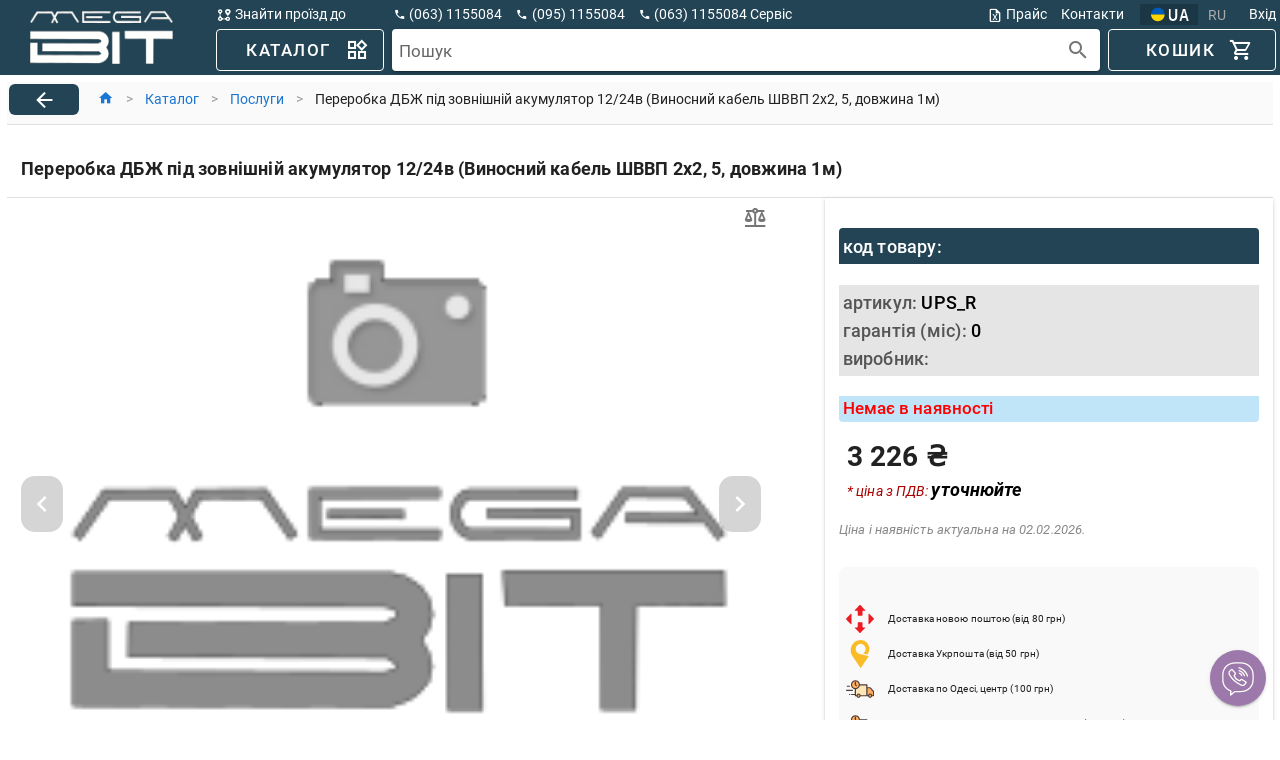

--- FILE ---
content_type: text/html; charset=UTF-8
request_url: https://megabit.od.ua/ua/product/162883/peredelka-ibp-pod-vnesnii-akkumulyator-1224v-vynosnoi-kabel-svvp-2x25-dlinna-1m
body_size: 4258
content:
<!DOCTYPE html>
<html lang="ua">

<head>
    <meta charset="utf-8">
    <meta name="viewport" content="width=device-width, initial-scale=1">

    <link rel="apple-touch-icon" sizes="57x57" href="/apple-icon-57x57.png">
    <link rel="apple-touch-icon" sizes="60x60" href="/apple-icon-60x60.png">
    <link rel="apple-touch-icon" sizes="72x72" href="/apple-icon-72x72.png">
    <link rel="apple-touch-icon" sizes="76x76" href="/apple-icon-76x76.png">
    <link rel="apple-touch-icon" sizes="114x114" href="/apple-icon-114x114.png">
    <link rel="apple-touch-icon" sizes="120x120" href="/apple-icon-120x120.png">
    <link rel="apple-touch-icon" sizes="144x144" href="/apple-icon-144x144.png">
    <link rel="apple-touch-icon" sizes="152x152" href="/apple-icon-152x152.png">
    <link rel="apple-touch-icon" sizes="180x180" href="/apple-icon-180x180.png">
    <link rel="icon" type="image/png" sizes="192x192" href="/android-icon-192x192.png">
    <link rel="icon" type="image/png" sizes="32x32" href="/favicon-32x32.png">
    <link rel="icon" type="image/png" sizes="96x96" href="/favicon-96x96.png">
    <link rel="icon" type="image/png" sizes="16x16" href="/favicon-16x16.png">
    <meta name="msapplication-TileColor" content="#ffffff">
    <meta name="msapplication-TileImage" content="/ms-icon-144x144.png">
    <meta name="theme-color" content="#ffffff">

    <!-- Global site tag (gtag.js) - Google Analytics -->
    <script async src="https://www.googletagmanager.com/gtag/js?id=G-5SFRTNMMR7"></script>
    

    <!-- Google tag (gtag.js) -->
    <script async src="https://www.googletagmanager.com/gtag/js?id=AW-10973828761"></script>
    <script>
        window.dataLayer = window.dataLayer || [];

        function gtag() {
            dataLayer.push(arguments);
        }
        gtag('js', new Date());

        gtag('config', 'G-5SFRTNMMR7');
        gtag('config', 'AW-10973828761');
    </script>

        <meta property="og:image" content="https://megabit.od.ua/images/logo21.jpg">
        <meta property="og:title"
        content="Придбати Переробка ДБЖ під зовнішній акумулятор 12/24в (Виносний кабель ШВВП 2х2, 5, довжина 1м) у категорії Послуги">
    <meta name="description"
        content="Придбати Переробка ДБЖ під зовнішній акумулятор 12/24в (Виносний кабель ШВВП 2х2, 5, довжина 1м) у категорії Послуги, Переробка ДБЖ під зовнішній акумулятор 12/24в (Виносний кабель ШВВП 2х2, 5, довжина 1м)" />

        <link id="canonical" rel="canonical" href="https://megabit.od.ua/ua/product/162883/peredelka-ibp-pod-vnesnii-akkumulyator-1224v-vynosnoi-kabel-svvp-2x25-dlinna-1m">
    </link>

    <title>    Придбати Переробка ДБЖ під зовнішній акумулятор 12/24в (Виносний кабель ШВВП 2х2, 5, довжина 1м) у категорії Послуги
</title>

    <!-- Styles -->
    <style>
        /*html{line-height:1.15;-webkit-text-size-adjust:100%}body{margin:0}a{background-color:transparent}[hidden]{display:none}html{font-family:system-ui,-apple-system,BlinkMacSystemFont,Segoe UI,Roboto,Helvetica Neue,Arial,Noto Sans,sans-serif,Apple Color Emoji,Segoe UI Emoji,Segoe UI Symbol,Noto Color Emoji;line-height:1.5}*,:after,:before{box-sizing:border-box;border:0 solid #e2e8f0}a{color:inherit;text-decoration:inherit}svg,video{display:block;vertical-align:middle}video{max-width:100%;height:auto}.bg-white{--bg-opacity:1;background-color:#fff;background-color:rgba(255,255,255,var(--bg-opacity))}.bg-gray-100{--bg-opacity:1;background-color:#f7fafc;background-color:rgba(247,250,252,var(--bg-opacity))}.border-gray-200{--border-opacity:1;border-color:#edf2f7;border-color:rgba(237,242,247,var(--border-opacity))}.border-t{border-top-width:1px}.flex{display:flex}.grid{display:grid}.hidden{display:none}.items-center{align-items:center}.justify-center{justify-content:center}.font-semibold{font-weight:600}.h-5{height:1.25rem}.h-8{height:2rem}.h-16{height:4rem}.text-sm{font-size:.875rem}.text-lg{font-size:1.125rem}.leading-7{line-height:1.75rem}.mx-auto{margin-left:auto;margin-right:auto}.ml-1{margin-left:.25rem}.mt-2{margin-top:.5rem}.mr-2{margin-right:.5rem}.ml-2{margin-left:.5rem}.mt-4{margin-top:1rem}.ml-4{margin-left:1rem}.mt-8{margin-top:2rem}.ml-12{margin-left:3rem}.-mt-px{margin-top:-1px}.max-w-6xl{max-width:72rem}.min-h-screen{min-height:100vh}.overflow-hidden{overflow:hidden}.p-6{padding:1.5rem}.py-4{padding-top:1rem;padding-bottom:1rem}.px-6{padding-left:1.5rem;padding-right:1.5rem}.pt-8{padding-top:2rem}.fixed{position:fixed}.relative{position:relative}.top-0{top:0}.right-0{right:0}.shadow{box-shadow:0 1px 3px 0 rgba(0,0,0,.1),0 1px 2px 0 rgba(0,0,0,.06)}.text-center{text-align:center}.text-gray-200{--text-opacity:1;color:#edf2f7;color:rgba(237,242,247,var(--text-opacity))}.text-gray-300{--text-opacity:1;color:#e2e8f0;color:rgba(226,232,240,var(--text-opacity))}.text-gray-400{--text-opacity:1;color:#cbd5e0;color:rgba(203,213,224,var(--text-opacity))}.text-gray-500{--text-opacity:1;color:#a0aec0;color:rgba(160,174,192,var(--text-opacity))}.text-gray-600{--text-opacity:1;color:#718096;color:rgba(113,128,150,var(--text-opacity))}.text-gray-700{--text-opacity:1;color:#4a5568;color:rgba(74,85,104,var(--text-opacity))}.text-gray-900{--text-opacity:1;color:#1a202c;color:rgba(26,32,44,var(--text-opacity))}.underline{text-decoration:underline}.antialiased{-webkit-font-smoothing:antialiased;-moz-osx-font-smoothing:grayscale}.w-5{width:1.25rem}.w-8{width:2rem}.w-auto{width:auto}.grid-cols-1{grid-template-columns:repeat(1,minmax(0,1fr))}@media (min-width:640px){.sm\:rounded-lg{border-radius:.5rem}.sm\:block{display:block}.sm\:items-center{align-items:center}.sm\:justify-start{justify-content:flex-start}.sm\:justify-between{justify-content:space-between}.sm\:h-20{height:5rem}.sm\:ml-0{margin-left:0}.sm\:px-6{padding-left:1.5rem;padding-right:1.5rem}.sm\:pt-0{padding-top:0}.sm\:text-left{text-align:left}.sm\:text-right{text-align:right}}@media (min-width:768px){.md\:border-t-0{border-top-width:0}.md\:border-l{border-left-width:1px}.md\:grid-cols-2{grid-template-columns:repeat(2,minmax(0,1fr))}}@media (min-width:1024px){.lg\:px-8{padding-left:2rem;padding-right:2rem}}@media (prefers-color-scheme:dark){.dark\:bg-gray-800{--bg-opacity:1;background-color:#2d3748;background-color:rgba(45,55,72,var(--bg-opacity))}.dark\:bg-gray-900{--bg-opacity:1;background-color:#1a202c;background-color:rgba(26,32,44,var(--bg-opacity))}.dark\:border-gray-700{--border-opacity:1;border-color:#4a5568;border-color:rgba(74,85,104,var(--border-opacity))}.dark\:text-white{--text-opacity:1;color:#fff;color:rgba(255,255,255,var(--text-opacity))}.dark\:text-gray-400{--text-opacity:1;color:#cbd5e0;color:rgba(203,213,224,var(--text-opacity))}}*/
        html {
            line-height: 1.15;
            -webkit-text-size-adjust: 100%
        }

        body {
            margin: 0
        }

        a {
            background-color: transparent
        }

        [hidden] {
            display: none
        }

        html {
            font-family: 'Roboto', sans-serif;
            ;
            line-height: 1.5
        }

        *,
        :after,
        :before {
            box-sizing: border-box;
            border: 0 solid #e2e8f0
        }

        a {
            color: inherit;
            text-decoration: inherit
        }

        svg,
        video {
            display: block;
            vertical-align: middle
        }

        video {
            max-width: 100%;
            height: auto
        }

        .bg-white {
            --bg-opacity: 1;
            background-color: #fff;
            background-color: rgba(255, 255, 255, var(--bg-opacity))
        }

        .bg-gray-100 {
            --bg-opacity: 1;
            background-color: #f7fafc;
            background-color: rgba(247, 250, 252, var(--bg-opacity))
        }

        .border-gray-200 {
            --border-opacity: 1;
            border-color: #edf2f7;
            border-color: rgba(237, 242, 247, var(--border-opacity))
        }

        .border-t {
            border-top-width: 1px
        }

        .flex {
            display: flex
        }

        .grid {
            display: grid
        }

        .hidden {
            display: none
        }

        .items-center {
            align-items: center
        }

        .justify-center {
            justify-content: center
        }

        .font-semibold {
            font-weight: 600
        }

        .h-5 {
            height: 1.25rem
        }

        .h-8 {
            height: 2rem
        }

        .h-16 {
            height: 4rem
        }

        .text-sm {
            font-size: .875rem
        }

        .text-lg {
            font-size: 1.125rem
        }

        .leading-7 {
            line-height: 1.75rem
        }

        .mx-auto {
            margin-left: auto;
            margin-right: auto
        }

        .ml-1 {
            margin-left: .25rem
        }

        .mt-2 {
            margin-top: .5rem
        }

        .mr-2 {
            margin-right: .5rem
        }

        .ml-2 {
            margin-left: .5rem
        }

        .mt-4 {
            margin-top: 1rem
        }

        .ml-4 {
            margin-left: 1rem
        }

        .mt-8 {
            margin-top: 2rem
        }

        .ml-12 {
            margin-left: 3rem
        }

        .-mt-px {
            margin-top: -1px
        }

        .max-w-6xl {
            max-width: 72rem
        }

        .min-h-screen {
            min-height: 100vh
        }

        .overflow-hidden {
            overflow: hidden
        }

        .p-6 {
            padding: 1.5rem
        }

        .py-4 {
            padding-top: 1rem;
            padding-bottom: 1rem
        }

        .px-6 {
            padding-left: 1.5rem;
            padding-right: 1.5rem
        }

        .pt-8 {
            padding-top: 2rem
        }

        .fixed {
            position: fixed
        }

        .relative {
            position: relative
        }

        .top-0 {
            top: 0
        }

        .right-0 {
            right: 0
        }

        .shadow {
            box-shadow: 0 1px 3px 0 rgba(0, 0, 0, .1), 0 1px 2px 0 rgba(0, 0, 0, .06)
        }

        .text-center {
            text-align: center
        }

        .text-gray-200 {
            --text-opacity: 1;
            color: #edf2f7;
            color: rgba(237, 242, 247, var(--text-opacity))
        }

        .text-gray-300 {
            --text-opacity: 1;
            color: #e2e8f0;
            color: rgba(226, 232, 240, var(--text-opacity))
        }

        .text-gray-400 {
            --text-opacity: 1;
            color: #cbd5e0;
            color: rgba(203, 213, 224, var(--text-opacity))
        }

        .text-gray-500 {
            --text-opacity: 1;
            color: #a0aec0;
            color: rgba(160, 174, 192, var(--text-opacity))
        }

        .text-gray-600 {
            --text-opacity: 1;
            color: #718096;
            color: rgba(113, 128, 150, var(--text-opacity))
        }

        .text-gray-700 {
            --text-opacity: 1;
            color: #4a5568;
            color: rgba(74, 85, 104, var(--text-opacity))
        }

        .text-gray-900 {
            --text-opacity: 1;
            color: #1a202c;
            color: rgba(26, 32, 44, var(--text-opacity))
        }

        .underline {
            text-decoration: underline
        }

        .antialiased {
            -webkit-font-smoothing: antialiased;
            -moz-osx-font-smoothing: grayscale
        }

        .w-5 {
            width: 1.25rem
        }

        .w-8 {
            width: 2rem
        }

        .w-auto {
            width: auto
        }

        .grid-cols-1 {
            grid-template-columns: repeat(1, minmax(0, 1fr))
        }

        @media (min-width:640px) {
            .sm\:rounded-lg {
                border-radius: .5rem
            }

            .sm\:block {
                display: block
            }

            .sm\:items-center {
                align-items: center
            }

            .sm\:justify-start {
                justify-content: flex-start
            }

            .sm\:justify-between {
                justify-content: space-between
            }

            .sm\:h-20 {
                height: 5rem
            }

            .sm\:ml-0 {
                margin-left: 0
            }

            .sm\:px-6 {
                padding-left: 1.5rem;
                padding-right: 1.5rem
            }

            .sm\:pt-0 {
                padding-top: 0
            }

            .sm\:text-left {
                text-align: left
            }

            .sm\:text-right {
                text-align: right
            }
        }

        @media (min-width:768px) {
            .md\:border-t-0 {
                border-top-width: 0
            }

            .md\:border-l {
                border-left-width: 1px
            }

            .md\:grid-cols-2 {
                grid-template-columns: repeat(2, minmax(0, 1fr))
            }
        }

        @media (min-width:1024px) {
            .lg\:px-8 {
                padding-left: 2rem;
                padding-right: 2rem
            }
        }

        @media (prefers-color-scheme:dark) {
            .dark\:bg-gray-800 {
                --bg-opacity: 1;
                background-color: #2d3748;
                background-color: rgba(45, 55, 72, var(--bg-opacity))
            }

            .dark\:bg-gray-900 {
                --bg-opacity: 1;
                background-color: #1a202c;
                background-color: rgba(26, 32, 44, var(--bg-opacity))
            }

            .dark\:border-gray-700 {
                --border-opacity: 1;
                border-color: #4a5568;
                border-color: rgba(74, 85, 104, var(--border-opacity))
            }

            .dark\:text-white {
                --text-opacity: 1;
                color: #fff;
                color: rgba(255, 255, 255, var(--text-opacity))
            }

            .dark\:text-gray-400 {
                --text-opacity: 1;
                color: #cbd5e0;
                color: rgba(203, 213, 224, var(--text-opacity))
            }
        }
    </style>

    <script>
        window._asset = "https://megabit.od.ua/";
    </script>

        <script type="application/ld+json">
    {
        "@context": "https://schema.org/",
        "@type": "Product",
        "sku": "162883",
        "name": "Переробка ДБЖ під зовнішній акумулятор 12/24в (Виносний кабель ШВВП 2х2, 5, довжина 1м)",
                "mpn": "UPS_R",
        "description": "Переробка ДБЖ під зовнішній акумулятор 12/24в (Виносний кабель ШВВП 2х2, 5, довжина 1м)",
                "brand": {
            "@type": "Brand",
            "name": "Услуги"
        },
                "category": {
            "@type": "Thing",
            "name": "Послуги",
            "url": "https://megabit.od.ua/ua/catalog/366/uslugi"
        },
        "offers": {
            "@type": "Offer",
            "url": "https://megabit.od.ua/ua/product/162883/peredelka-ibp-pod-vnesnii-akkumulyator-1224v-vynosnoi-kabel-svvp-2x25-dlinna-1m",
            "priceCurrency": "UAH",
            "priceValidUntil": "2026-08-02",
            "price": "3226",
                                    "availability": "https://schema.org/OutOfStock"
                        ,"shippingDetails": {
                "@type": "OfferShippingDetails",
                "shippingDestination": {
                    "@type": "DefinedRegion",
                    "addressCountry": "UA"
                },
                "deliveryTime": {
                    "@type": "ShippingDeliveryTime",
                    "handlingTime": {
                        "@type": "QuantitativeValue",
                                                "minValue": 30,
                        "maxValue": 90,
                                                "unitCode": "DAY"
                    }
                }            
            }
        }
    }
</script>

    </head>

<body class="antialiased">
    <div id="app">
            <div style="margin-top: 120px; color: #ddd">
        <p>Придбати Переробка ДБЖ під зовнішній акумулятор 12/24в (Виносний кабель ШВВП 2х2, 5, довжина 1м)</p>
        <p>Переробка ДБЖ під зовнішній акумулятор 12/24в (Виносний кабель ШВВП 2х2, 5, довжина 1м)</p>
        <p>Опис </p>
    </div>
    </div>
</body>


<link rel="preload" href="/css/app.css?id=507058eea7beebb74d8ead8fc23db696" as="style" onload="this.onload=null;this.rel='stylesheet'">
<noscript>
    <link rel="stylesheet" href="/css/app.css?id=507058eea7beebb74d8ead8fc23db696">
</noscript>

<link rel="preload" href="/css/vue.css?id=c1322e23aa0afc5b3728ca3c560efc72" as="style" onload="this.onload=null;this.rel='stylesheet'">
<noscript>
    <link rel="stylesheet" href="/css/vue.css?id=c1322e23aa0afc5b3728ca3c560efc72">
</noscript>

<script src="/js/manifest.js?id=0cbf79b4fc29a450a2e2ca85054f75e5"></script>
<script src="/js/vendor.js?id=9adb648d23c765f437143b957b4e9ec5"></script>
<script src="/js/app.js?id=99777f7055cb935591b1dafbe301864a" defer></script>

</html>


--- FILE ---
content_type: image/svg+xml
request_url: https://megabit.od.ua/images/uaf.svg
body_size: 1264
content:
<?xml version="1.0" encoding="UTF-8" standalone="no"?>
<svg
   id="flag-icon-css-ua"
   viewBox="0 0 64 24"
   version="1.1"
   sodipodi:docname="uaf.svg"
   inkscape:version="1.2.1 (9c6d41e, 2022-07-14)"
   width="64"
   height="24"
   xmlns:inkscape="http://www.inkscape.org/namespaces/inkscape"
   xmlns:sodipodi="http://sodipodi.sourceforge.net/DTD/sodipodi-0.dtd"
   xmlns:xlink="http://www.w3.org/1999/xlink"
   xmlns="http://www.w3.org/2000/svg"
   xmlns:svg="http://www.w3.org/2000/svg">
  <defs
     id="defs11">
    <linearGradient
       inkscape:collect="always"
       id="linearGradient8737">
      <stop
         style="stop-color:#000000;stop-opacity:1;"
         offset="0"
         id="stop8733" />
      <stop
         style="stop-color:#000000;stop-opacity:0;"
         offset="1"
         id="stop8735" />
    </linearGradient>
    <linearGradient
       inkscape:collect="always"
       xlink:href="#linearGradient8737"
       id="linearGradient8739"
       x1="393.56494"
       y1="112.24179"
       x2="662.55884"
       y2="112.24179"
       gradientUnits="userSpaceOnUse" />
  </defs>
  <sodipodi:namedview
     id="namedview9"
     pagecolor="#ffffff"
     bordercolor="#666666"
     borderopacity="1.0"
     inkscape:showpageshadow="2"
     inkscape:pageopacity="0.0"
     inkscape:pagecheckerboard="0"
     inkscape:deskcolor="#d1d1d1"
     showgrid="false"
     showguides="true"
     inkscape:zoom="7.2"
     inkscape:cx="71.875"
     inkscape:cy="32.013889"
     inkscape:window-width="1884"
     inkscape:window-height="1049"
     inkscape:window-x="0"
     inkscape:window-y="0"
     inkscape:window-maximized="1"
     inkscape:current-layer="flag-icon-css-ua">
    <sodipodi:guide
       position="743.24779,25.57135"
       orientation="0,-1"
       id="guide2715"
       inkscape:locked="false" />
    <sodipodi:guide
       position="652.10959,-455.26126"
       orientation="0,-1"
       id="guide2717"
       inkscape:locked="false" />
    <sodipodi:guide
       position="333.12586,-12.14101"
       orientation="0,-1"
       id="guide12365"
       inkscape:locked="false" />
    <sodipodi:guide
       position="326.84047,-177.1326"
       orientation="0,-1"
       id="guide12367"
       inkscape:locked="false" />
  </sodipodi:namedview>
  <text
     xml:space="preserve"
     style="font-style:normal;font-weight:normal;font-size:21.3681px;line-height:1.25;font-family:sans-serif;letter-spacing:0px;word-spacing:0px;fill:#ffffff;fill-opacity:1;stroke:#000000;stroke-width:0.10216;stroke-dasharray:none;stroke-dashoffset:0;stroke-opacity:1"
     x="33.397125"
     y="19.080696"
     id="text7972"
     transform="scale(0.92787566,1.0777306)"><tspan
       sodipodi:role="line"
       id="tspan7970"
       x="33.397125"
       y="19.080696"
       style="font-style:normal;font-variant:normal;font-weight:bold;font-stretch:normal;font-family:sans-serif;-inkscape-font-specification:'sans-serif Bold';fill:#ffffff;fill-opacity:1;stroke:#000000;stroke-width:0.10216;stroke-dasharray:none;stroke-dashoffset:0;stroke-opacity:1">UA</tspan></text>
  <path
     d="m 25.772418,12.257555 c 0,-4.8381989 -4.221506,-8.760331 -9.429055,-8.760331 -5.207527,0 -9.429057,3.9221321 -9.429057,8.760331 z"
     fill="#005bbb"
     id="path16483"
     style="stroke-width:1.13607" />
  <path
     d="m 6.914306,12.257555 c 0,4.838222 4.22153,8.760332 9.429057,8.760332 5.207549,0 9.429055,-3.92211 9.429055,-8.760332 z"
     fill="#ffd500"
     id="path16485"
     style="stroke-width:1.13607" />
</svg>


--- FILE ---
content_type: image/svg+xml
request_url: https://megabit.od.ua/images/delivery/self-pickup-logo.svg
body_size: 641
content:
<?xml version="1.0" encoding="iso-8859-1"?>
<!-- Generator: Adobe Illustrator 19.0.0, SVG Export Plug-In . SVG Version: 6.00 Build 0)  -->
<svg version="1.1" id="Layer_1" xmlns="http://www.w3.org/2000/svg" xmlns:xlink="http://www.w3.org/1999/xlink" x="0px" y="0px"
	 viewBox="0 0 512.016 512.016" style="enable-background:new 0 0 512.016 512.016;" xml:space="preserve">
<g>
	<polygon style="fill:#999999;" points="368.632,461.946 169.208,461.946 169.208,446.001 362.031,446.001 402.174,405.858 
		490.122,405.858 490.122,421.803 408.776,421.803 	"/>
	<polygon style="fill:#999999;" points="342.808,461.946 143.384,461.946 103.24,421.803 21.893,421.803 21.893,405.858 
		109.842,405.858 149.985,446.001 342.808,446.001 	"/>
	<rect x="165.444" y="496.07" style="fill:#999999;" width="181.135" height="15.946"/>
</g>
<path style="fill:#E21B1B;" d="M256.008,365.419l-15.467-20.426c-11.377-14.917-111.006-147.872-111.006-214.135
	C129.535,51.369,179.15,0,256.008,0s126.473,51.369,126.473,130.858c0,66.175-99.661,199.154-110.918,214.143L256.008,365.419z"/>
<circle style="fill:#FFFFFF;" cx="255.936" cy="131.727" r="40.956"/>
<g>
</g>
<g>
</g>
<g>
</g>
<g>
</g>
<g>
</g>
<g>
</g>
<g>
</g>
<g>
</g>
<g>
</g>
<g>
</g>
<g>
</g>
<g>
</g>
<g>
</g>
<g>
</g>
<g>
</g>
</svg>
